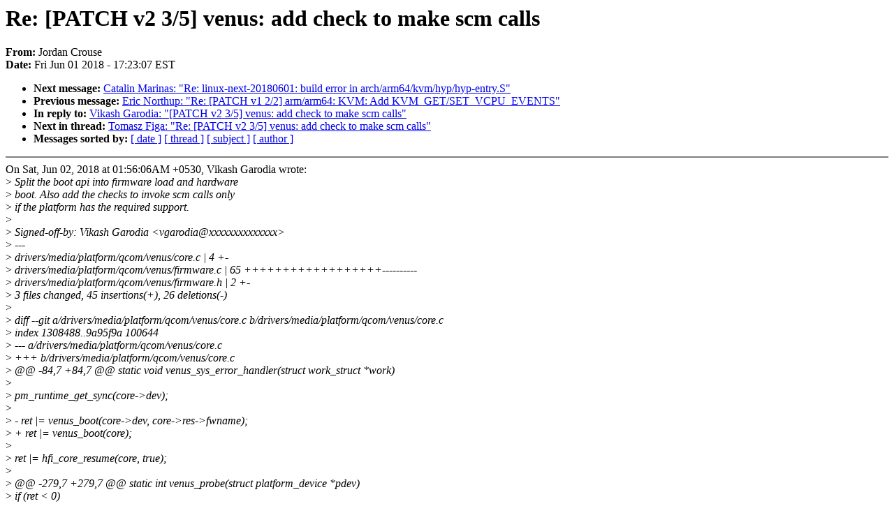

--- FILE ---
content_type: text/html; charset=UTF-8
request_url: https://lkml.iu.edu/hypermail/linux/kernel/1806.0/00848.html
body_size: 2579
content:
<!-- MHonArc v2.6.16 -->
<!--X-Subject: Re: [PATCH v2 3/5] venus: add check to make scm calls -->
<!--X-From-R13: Xbeqna Qebhfr <wpebhfrNpbqrnheben.bet> -->
<!--X-Date: Fri,  1 Jun 2018 17:23:07 &#45;0400 (EDT) -->
<!--X-Message-Id: 20180601212253.GE11565@jcrouse&#45;lnx.qualcomm.com -->
<!--X-Content-Type: text/plain -->
<!--X-Reference: 1527884768&#45;22392&#45;1&#45;git&#45;send&#45;email&#45;vgarodia@codeaurora.org -->
<!--X-Reference: 1527884768&#45;22392&#45;4&#45;git&#45;send&#45;email&#45;vgarodia@codeaurora.org -->
<!--X-Head-End-->
<!DOCTYPE HTML PUBLIC "-//W3C//DTD HTML 4.0 Transitional//EN"
                      "http://www.w3.org/TR/REC-html40/loose.dtd">
<html lang=en>
<head>
<meta HTTP-EQUIV="Content-Type" CONTENT="text/html; charset=iso-8859-2">
<title>Linux-Kernel Archive: Re: [PATCH v2 3/5] venus: add check to make scm calls</title>
<meta NAME="Author" CONTENT="Jordan Crouse &lt;jcrouse@xxxxxxxxxxxxxx&gt;">
<meta NAME="Subject" CONTENT="Re: [PATCH v2 3/5] venus: add check to make scm calls">
</head> 
<body BGCOLOR="#FFFFFF" TEXT="#000000">

<!--X-Body-Begin-->
<!--X-User-Header-->
<!--X-User-Header-End-->
<!--X-TopPNI-->


<!--X-TopPNI-End-->
<!--X-MsgBody-->
<!--X-Subject-Header-Begin-->
<h1>Re: [PATCH v2 3/5] venus: add check to make scm calls</h1>
<strong>From: </strong>Jordan Crouse
<br><strong>Date: </strong> Fri Jun 01 2018 - 17:23:07 EST
<p>
<ul>
<li><strong>Next message: </strong> <a href="00849.html"> Catalin Marinas: "Re: linux-next-20180601: build error in arch/arm64/kvm/hyp/hyp-entry.S"</a>

<li><strong>Previous message: </strong> <a href="00847.html"> Eric Northup: "Re: [PATCH v1 2/2] arm/arm64: KVM: Add KVM_GET/SET_VCPU_EVENTS"</a>

<li><strong>In reply to: </strong> <a href="00827.html"> Vikash Garodia: "[PATCH v2 3/5] venus: add check to make scm calls"</a>

<li><strong>Next in thread: </strong> <a href="01915.html"> Tomasz Figa: "Re: [PATCH v2 3/5] venus: add check to make scm calls"</a>

<li><strong>Messages sorted by: </strong><a href="date.html#00848">[ date ]</a> <a href="index.html#00848">[ thread ]</a> <a href="subject.html#00848">[ subject ]</a> <a href="author.html#00848">[ author ]</a>
</ul>

<!--X-Subject-Header-End-->
<!--X-Head-of-Message-->
<!--X-Head-of-Message-End-->
<!--X-Head-Body-Sep-Begin-->
<hr NOSHADE>
<!--X-Head-Body-Sep-End-->
<!--X-Body-of-Message-->
On Sat, Jun 02, 2018 at 01:56:06AM +0530, Vikash Garodia wrote:<br>
&gt;<i> Split the boot api into firmware load and hardware</i><br>
&gt;<i> boot. Also add the checks to invoke scm calls only</i><br>
&gt;<i> if the platform has the required support.</i><br>
&gt;<i> </i><br>
&gt;<i> Signed-off-by: Vikash Garodia &lt;vgarodia@xxxxxxxxxxxxxx&gt;</i><br>
&gt;<i> ---</i><br>
&gt;<i>  drivers/media/platform/qcom/venus/core.c     |  4 +-</i><br>
&gt;<i>  drivers/media/platform/qcom/venus/firmware.c | 65 ++++++++++++++++++----------</i><br>
&gt;<i>  drivers/media/platform/qcom/venus/firmware.h |  2 +-</i><br>
&gt;<i>  3 files changed, 45 insertions(+), 26 deletions(-)</i><br>
&gt;<i> </i><br>
&gt;<i> diff --git a/drivers/media/platform/qcom/venus/core.c b/drivers/media/platform/qcom/venus/core.c</i><br>
&gt;<i> index 1308488..9a95f9a 100644</i><br>
&gt;<i> --- a/drivers/media/platform/qcom/venus/core.c</i><br>
&gt;<i> +++ b/drivers/media/platform/qcom/venus/core.c</i><br>
&gt;<i> @@ -84,7 +84,7 @@ static void venus_sys_error_handler(struct work_struct *work)</i><br>
&gt;<i>  </i><br>
&gt;<i>  	pm_runtime_get_sync(core-&gt;dev);</i><br>
&gt;<i>  </i><br>
&gt;<i> -	ret |= venus_boot(core-&gt;dev, core-&gt;res-&gt;fwname);</i><br>
&gt;<i> +	ret |= venus_boot(core);</i><br>
&gt;<i>  </i><br>
&gt;<i>  	ret |= hfi_core_resume(core, true);</i><br>
&gt;<i>  </i><br>
&gt;<i> @@ -279,7 +279,7 @@ static int venus_probe(struct platform_device *pdev)</i><br>
&gt;<i>  	if (ret &lt; 0)</i><br>
&gt;<i>  		goto err_runtime_disable;</i><br>
&gt;<i>  </i><br>
&gt;<i> -	ret = venus_boot(dev, core-&gt;res-&gt;fwname);</i><br>
&gt;<i> +	ret = venus_boot(core);</i><br>
&gt;<i>  	if (ret)</i><br>
&gt;<i>  		goto err_runtime_disable;</i><br>
&gt;<i>  </i><br>
&gt;<i> diff --git a/drivers/media/platform/qcom/venus/firmware.c b/drivers/media/platform/qcom/venus/firmware.c</i><br>
&gt;<i> index b4664ed..cb7f48ef 100644</i><br>
&gt;<i> --- a/drivers/media/platform/qcom/venus/firmware.c</i><br>
&gt;<i> +++ b/drivers/media/platform/qcom/venus/firmware.c</i><br>
&gt;<i> @@ -81,40 +81,35 @@ int venus_set_hw_state(enum tzbsp_video_state state, struct venus_core *core)</i><br>
&gt;<i>  }</i><br>
&gt;<i>  EXPORT_SYMBOL_GPL(venus_set_hw_state);</i><br>
&gt;<i>  </i><br>
&gt;<i> -int venus_boot(struct device *dev, const char *fwname)</i><br>
&gt;<i> +static int venus_load_fw(struct device *dev, const char *fwname,</i><br>
&gt;<i> +		phys_addr_t *mem_phys, size_t *mem_size)</i><br>
&gt;<i>  {</i><br>
&gt;<i>  	const struct firmware *mdt;</i><br>
&gt;<i>  	struct device_node *node;</i><br>
&gt;<i> -	phys_addr_t mem_phys;</i><br>
&gt;<i>  	struct resource r;</i><br>
&gt;<i>  	ssize_t fw_size;</i><br>
&gt;<i> -	size_t mem_size;</i><br>
&gt;<i>  	void *mem_va;</i><br>
&gt;<i>  	int ret;</i><br>
&gt;<i>  </i><br>
&gt;<i> -	if (!IS_ENABLED(CONFIG_QCOM_MDT_LOADER) || !qcom_scm_is_available())</i><br>
&gt;<i> -		return -EPROBE_DEFER;</i><br>
&gt;<i> -</i><br>
&gt;<i>  	node = of_parse_phandle(dev-&gt;of_node, &quot;memory-region&quot;, 0);</i><br>
&gt;<i>  	if (!node) {</i><br>
&gt;<i>  		dev_err(dev, &quot;no memory-region specified\n&quot;);</i><br>
&gt;<i>  		return -EINVAL;</i><br>
&gt;<i>  	}</i><br>
&gt;<i> -</i><br>
<br>
Unrelated whitespace change.  Not needed.<br>
&gt;<i>  	ret = of_address_to_resource(node, 0, &amp;r);</i><br>
&gt;<i>  	if (ret)</i><br>
&gt;<i>  		return ret;</i><br>
&gt;<i>  </i><br>
&gt;<i> -	mem_phys = r.start;</i><br>
&gt;<i> -	mem_size = resource_size(&amp;r);</i><br>
&gt;<i> +	*mem_phys = r.start;</i><br>
&gt;<i> +	*mem_size = resource_size(&amp;r);</i><br>
&gt;<i>  </i><br>
&gt;<i> -	if (mem_size &lt; VENUS_FW_MEM_SIZE)</i><br>
&gt;<i> +	if (*mem_size &lt; VENUS_FW_MEM_SIZE)</i><br>
&gt;<i>  		return -EINVAL;</i><br>
&gt;<i>  </i><br>
&gt;<i> -	mem_va = memremap(r.start, mem_size, MEMREMAP_WC);</i><br>
&gt;<i> +	mem_va = memremap(r.start, *mem_size, MEMREMAP_WC);</i><br>
&gt;<i>  	if (!mem_va) {</i><br>
&gt;<i>  		dev_err(dev, &quot;unable to map memory region: %pa+%zx\n&quot;,</i><br>
&gt;<i> -			&amp;r.start, mem_size);</i><br>
&gt;<i> +			&amp;r.start, *mem_size);</i><br>
&gt;<i>  		return -ENOMEM;</i><br>
&gt;<i>  	}</i><br>
&gt;<i>  </i><br>
&gt;<i> @@ -128,25 +123,49 @@ int venus_boot(struct device *dev, const char *fwname)</i><br>
&gt;<i>  		release_firmware(mdt);</i><br>
&gt;<i>  		goto err_unmap;</i><br>
&gt;<i>  	}</i><br>
&gt;<i> -</i><br>
&gt;<i> -	ret = qcom_mdt_load(dev, mdt, fwname, VENUS_PAS_ID, mem_va, mem_phys,</i><br>
&gt;<i> -			    mem_size);</i><br>
&gt;<i> +	if (qcom_scm_is_available())</i><br>
&gt;<i> +		ret = qcom_mdt_load(dev, mdt, fwname, VENUS_PAS_ID, mem_va,</i><br>
&gt;<i> +				*mem_phys, *mem_size, NULL);</i><br>
&gt;<i> +	else</i><br>
&gt;<i> +		ret = qcom_mdt_load_no_init(dev, mdt, fwname, VENUS_PAS_ID,</i><br>
&gt;<i> +				mem_va, *mem_phys, *mem_size, NULL);</i><br>
&gt;<i>  </i><br>
&gt;<i>  	release_firmware(mdt);</i><br>
&gt;<i>  </i><br>
&gt;<i> -	if (ret)</i><br>
&gt;<i> -		goto err_unmap;</i><br>
&gt;<i> -</i><br>
&gt;<i> -	ret = qcom_scm_pas_auth_and_reset(VENUS_PAS_ID);</i><br>
&gt;<i> -	if (ret)</i><br>
&gt;<i> -		goto err_unmap;</i><br>
&gt;<i> -</i><br>
&gt;<i>  err_unmap:</i><br>
&gt;<i>  	memunmap(mem_va);</i><br>
&gt;<i>  	return ret;</i><br>
&gt;<i>  }</i><br>
&gt;<i> +int venus_boot(struct venus_core *core)</i><br>
&gt;<i> +{</i><br>
&gt;<i> +	phys_addr_t mem_phys;</i><br>
&gt;<i> +	size_t mem_size;</i><br>
&gt;<i> +	int ret;</i><br>
&gt;<i> +	struct device *dev;</i><br>
&gt;<i> +</i><br>
&gt;<i> +	if (!IS_ENABLED(CONFIG_QCOM_MDT_LOADER))</i><br>
&gt;<i> +		return -EPROBE_DEFER;</i><br>
&gt;<i> +</i><br>
&gt;<i> +	dev = core-&gt;dev;</i><br>
&gt;<i> +</i><br>
&gt;<i> +	ret = venus_load_fw(dev, core-&gt;res-&gt;fwname, &amp;mem_phys, &amp;mem_size);</i><br>
&gt;<i> +	if (ret) {</i><br>
&gt;<i> +		dev_err(dev, &quot;fail to load video firmware\n&quot;);</i><br>
&gt;<i> +		return -EINVAL;</i><br>
&gt;<i> +	}</i><br>
&gt;<i> +</i><br>
&gt;<i> +	if (qcom_scm_is_available())</i><br>
&gt;<i> +		ret = qcom_scm_pas_auth_and_reset(VENUS_PAS_ID);</i><br>
&gt;<i> +</i><br>
&gt;<i> +	return ret;</i><br>
&gt;<i> +}</i><br>
&gt;<i> +EXPORT_SYMBOL_GPL(venus_boot);</i><br>
&gt;<i>  </i><br>
&gt;<i>  int venus_shutdown(struct device *dev)</i><br>
&gt;<i>  {</i><br>
&gt;<i> -	return qcom_scm_pas_shutdown(VENUS_PAS_ID);</i><br>
&gt;<i> +	int ret = 0;</i><br>
&gt;<i> +</i><br>
&gt;<i> +	if (qcom_scm_is_available())</i><br>
&gt;<i> +		ret = qcom_scm_pas_shutdown(VENUS_PAS_ID);</i><br>
&gt;<i> +	return ret;</i><br>
&gt;<i>  }</i><br>
&gt;<i> diff --git a/drivers/media/platform/qcom/venus/firmware.h b/drivers/media/platform/qcom/venus/firmware.h</i><br>
&gt;<i> index 1336729..0916826 100644</i><br>
&gt;<i> --- a/drivers/media/platform/qcom/venus/firmware.h</i><br>
&gt;<i> +++ b/drivers/media/platform/qcom/venus/firmware.h</i><br>
&gt;<i> @@ -16,7 +16,7 @@</i><br>
&gt;<i>  </i><br>
&gt;<i>  struct device;</i><br>
&gt;<i>  </i><br>
&gt;<i> -int venus_boot(struct device *dev, const char *fwname);</i><br>
&gt;<i> +int venus_boot(struct venus_core *core);</i><br>
&gt;<i>  int venus_shutdown(struct device *dev);</i><br>
&gt;<i>  int venus_set_hw_state(enum tzbsp_video_state, struct venus_core *core);</i><br>
<br>
-- <br>
The Qualcomm Innovation Center, Inc. is a member of Code Aurora Forum,<br>
a Linux Foundation Collaborative Project<br>
<br>
<br>

<!--X-Body-of-Message-End-->
<!--X-MsgBody-End-->
<!--X-Follow-Ups-->
<hr NOSHADE>
<!--X-Follow-Ups-End-->
<!--X-References-->




<!--X-References-End-->
<!--X-BotPNI-->
<ul>
<li><strong>Next message: </strong> <a href="00849.html"> Catalin Marinas: "Re: linux-next-20180601: build error in arch/arm64/kvm/hyp/hyp-entry.S"</a>

<li><strong>Previous message: </strong> <a href="00847.html"> Eric Northup: "Re: [PATCH v1 2/2] arm/arm64: KVM: Add KVM_GET/SET_VCPU_EVENTS"</a>

<li><strong>In reply to: </strong> <a href="00827.html"> Vikash Garodia: "[PATCH v2 3/5] venus: add check to make scm calls"</a>

<li><strong>Next in thread: </strong> <a href="01915.html"> Tomasz Figa: "Re: [PATCH v2 3/5] venus: add check to make scm calls"</a>

<li><strong>Messages sorted by: </strong><a href="date.html#00848">[ date ]</a> <a href="index.html#00848">[ thread ]</a> <a href="subject.html#00848">[ subject ]</a> <a href="author.html#00848">[ author ]</a>
</ul>

<!--X-BotPNI-End-->
<!--X-User-Footer-->
<!--X-User-Footer-End-->
</body>
</html>
